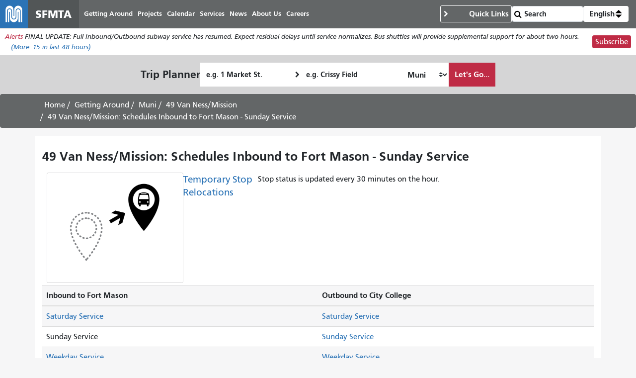

--- FILE ---
content_type: text/html; charset=UTF-8
request_url: https://www.sfmta.com/routes/schedule/49?direction_id=1&service_id=3
body_size: 16552
content:
<!DOCTYPE html>
<html lang="en" dir="ltr" prefix="og: https://ogp.me/ns#" class="sfmta">
<head>
    <meta charset="utf-8" />
<meta name="geo.region" content="US-CA" />
<meta name="geo.placename" content="San Francisco" />
<link rel="canonical" href="https://www.sfmta.com/routes/schedule/49" />
<meta name="robots" content="noarchive" />
<meta name="generator" content="Drupal" />
<meta name="rights" content="Copyright ©️ 2000-2026 San Francisco Municipal Transportation Agency. All rights reserved." />
<meta property="og:site_name" content="SFMTA" />
<meta property="og:url" content="https://www.sfmta.com/routes/schedule/49" />
<meta property="og:title" content="49 Van Ness/Mission: Schedules Inbound to Fort Mason - Sunday Service" />
<meta name="twitter:title" content="49 Van Ness/Mission: Schedules Inbound to Fort Mason - Sunday Service" />
<meta name="twitter:site" content="@sfmta_muni" />
<meta name="MobileOptimized" content="width" />
<meta name="HandheldFriendly" content="true" />
<meta name="viewport" content="width=device-width, initial-scale=1, shrink-to-fit=no" />
<script type="application/ld+json">{
    "@context": "https://schema.org",
    "@graph": [
        {
            "@type": "WebSite",
            "@id": "https://www.sfmta.com",
            "name": "SFMTA",
            "url": "https://www.sfmta.com",
            "publisher": {
                "@type": "GovernmentOrganization",
                "@id": "https://www.sfmta.com",
                "name": "SFMTA",
                "url": "https://www.sfmta.com"
            }
        }
    ]
}</script>
<link rel="apple-touch-icon" sizes="180x180" href="/apple-touch-icon.png?v=2023" />
<link rel="icon" type="image/png" sizes="32x32" href="/favicon-32x32.png?v=2023" />
<link rel="icon" type="image/png" sizes="16x16" href="/favicon-16x16.png?v=2023" />
<link rel="manifest" href="/site.webmanifest?v=2023" />
<link rel="mask-icon" color="#0072ce" href="/safari-pinned-tab.svg?v=2023" />
<link rel="shortcut icon" href="/favicon.ico?v=2023" />
<meta name="msapplication-TileColor" content="#0072ce" />
<meta name="theme-color" content="#0072ce" />
<meta http-equiv="x-ua-compatible" content="ie=edge" />
<link rel="icon" href="/favicon.ico" type="image/vnd.microsoft.icon" />

        <title>49 Van Ness/Mission: Schedules Inbound to Fort Mason - Sunday Service | SFMTA</title>
        <link rel="stylesheet" media="all" href="/files/css/css_lrnIcYXLwLcV9ANp3VrF3eo4QL2fp6XScg01W4LlLqI.css?delta=0&amp;language=en&amp;theme=fp_theme&amp;include=eJxNx0ESwyAIAMAPmXLqexhEYq0ojpCZ5Pe9dm_LXUoL229cetU2cRF3bLPIDMxq3OE_iW0LlH0t0hd96U7nwvjIEKhqmfTweLTNmvwcQchK2yDMNNNO_njIgEwuPyl-Lvo" />
<link rel="stylesheet" media="all" href="/files/css/css_jXYQnAAFdvN5zsY-wXB5cagUhMf_D3_FGxgcokM9WXU.css?delta=1&amp;language=en&amp;theme=fp_theme&amp;include=eJxNx0ESwyAIAMAPmXLqexhEYq0ojpCZ5Pe9dm_LXUoL229cetU2cRF3bLPIDMxq3OE_iW0LlH0t0hd96U7nwvjIEKhqmfTweLTNmvwcQchK2yDMNNNO_njIgEwuPyl-Lvo" />
<link rel="stylesheet" media="print" href="/files/css/css_DY5acY8NaseyY152mNaFjqy7F1VjcqTWklwoKglaXAU.css?delta=2&amp;language=en&amp;theme=fp_theme&amp;include=eJxNx0ESwyAIAMAPmXLqexhEYq0ojpCZ5Pe9dm_LXUoL229cetU2cRF3bLPIDMxq3OE_iW0LlH0t0hd96U7nwvjIEKhqmfTweLTNmvwcQchK2yDMNNNO_njIgEwuPyl-Lvo" />
<link rel="stylesheet" media="all" href="/files/css/css_JSk4-VCFB2Wanvpw7Kn8vRbp0nZCDoz7UJAnGqEmzeU.css?delta=3&amp;language=en&amp;theme=fp_theme&amp;include=eJxNx0ESwyAIAMAPmXLqexhEYq0ojpCZ5Pe9dm_LXUoL229cetU2cRF3bLPIDMxq3OE_iW0LlH0t0hd96U7nwvjIEKhqmfTweLTNmvwcQchK2yDMNNNO_njIgEwuPyl-Lvo" />

            <script type="application/json" data-drupal-selector="drupal-settings-json">{"path":{"baseUrl":"\/","pathPrefix":"","currentPath":"routes\/schedule\/49","currentPathIsAdmin":false,"isFront":false,"currentLanguage":"en","currentQuery":{"direction_id":"1","service_id":"3"}},"pluralDelimiter":"\u0003","suppressDeprecationErrors":true,"gtag":{"tagId":"","consentMode":false,"otherIds":[],"events":[],"additionalConfigInfo":[]},"ajaxPageState":{"libraries":"[base64]","theme":"fp_theme","theme_token":null},"ajaxTrustedUrl":{"\/search\/node":true},"gtm":{"tagId":null,"settings":{"data_layer":"dataLayer","include_classes":false,"allowlist_classes":"","blocklist_classes":"","include_environment":false,"environment_id":"","environment_token":""},"tagIds":["GTM-W5LXTZNT"]},"alerts":{"base_url":"https:\/\/safitwebapps.blob.core.windows.net\/$web\/muni\/muniAlerts","blocks":{"alert_block_99":{"type":"latest","environment":"prod"}}},"toggle_hotkey_enabled":0,"user":{"uid":0,"permissionsHash":"6745213e0d14ce0b049cc26deb262edb6a32e21c120fd85aa1b26f54835f69e5"}}</script>
<script src="/files/js/js_l_YJY4s2Vi13-o2s1cKlUcv-cgneraxzZEtGTT690p0.js?scope=header&amp;delta=0&amp;language=en&amp;theme=fp_theme&amp;include=eJxdj1EOAiEMRC-0ypFIV0pBC93QklVPL4m7IfrTZN6bj2ncvCUs6IhlBb6ovThXWuLJE0LANjNDpQ6EXvdst3SoBlUZDL2JsM5SaLIF2etCIsRDAzka5z9f4Q7PX1gWjcXAJWn5LdWAh1j1oKXX7IGx2Ul0jAmd8RvnJDfHjc8e-gH-gV8o"></script>
<script src="/modules/composer/google_tag/js/gtag.js?t8tt4q"></script>
<script src="/modules/composer/google_tag/js/gtm.js?t8tt4q"></script>

                </head>
<body class="user--role-anonymous layout-one-sidebar layout-sidebar path-routes">
<a href="#main" class="visually-hidden focusable skip-link">
    Skip to main content
</a>
<noscript><iframe src="https://www.googletagmanager.com/ns.html?id=GTM-W5LXTZNT"
                  height="0" width="0" style="display:none;visibility:hidden"></iframe></noscript>

    <div class="dialog-off-canvas-main-canvas" data-off-canvas-main-canvas>
        
<header id="header" class="" role="banner" aria-label="Site header">
            <nav class="navbar navbar-expand-lg" id="navbar-main" >
              
    <a href="/" title="Home" rel="home" class="navbar-brand notranslate">
                                    <img src="/themes/custom/fp_theme/logo.svg" alt="Home" />
                                        <span class="site-name">SFMTA</span>
                    </a>



            <button class="navbar-toggler navbar-toggler-right" type="button" data-toggle="collapse" data-target="#main-navbar" aria-controls="main-navbar" aria-expanded="false" aria-label="Toggle navigation">
                <span class="sr-only">Toggle navigation</span>
                <span class="icon-bar"></span>
                <span class="icon-bar"></span>
                <span class="icon-bar"></span>
            </button>
            <div class="collapse navbar-collapse " id="main-navbar">
                      <div id="block-mainnavigation" class="block-mainnavigation container block block-menu-block block-menu-blockmain">
        
                
                    

              <ul region="menu" class="clearfix nav navbar-nav" aria-label="Site navigation" role="menubar">
                    <li lang="en" class="notranslate nav-item menu-item--collapsed" role="none">
                                  <a href="/getting-around-san-francisco" class="nav-link nav-link--getting-around-san-francisco" role="menuitem" data-drupal-link-system-path="node/273">Getting Around</a>
              </li>
                <li lang="en" class="notranslate nav-item menu-item--collapsed" role="none">
                                  <a href="/sfmta-projects" class="nav-link nav-link--sfmta-projects" role="menuitem" data-drupal-link-system-path="node/160">Projects</a>
              </li>
                <li lang="en" class="notranslate nav-item" role="none">
                                  <a href="/meetings-events" class="nav-link nav-link--meetings-events" role="menuitem" data-drupal-link-system-path="node/16684">Calendar</a>
              </li>
                <li lang="en" class="notranslate nav-item menu-item--collapsed" role="none">
                                  <a href="/sfmta-services" class="nav-link nav-link--sfmta-services" role="menuitem" data-drupal-link-system-path="node/493">Services</a>
              </li>
                <li lang="en" class="notranslate nav-item" role="none">
                                  <a href="/Blog" class="nav-link nav-link--blog" role="menuitem" data-drupal-link-system-path="node/44909">News</a>
              </li>
                <li lang="en" class="notranslate nav-item menu-item--collapsed" role="none">
                                  <a href="/about-sfmta" class="nav-link nav-link--about-sfmta" role="menuitem" data-drupal-link-system-path="node/468">About Us</a>
              </li>
                <li lang="en" class="notranslate nav-item menu-item--collapsed" role="none">
                                  <a href="/sfmta-career-center" title="" class="nav-link nav-link--sfmta-career-center" role="menuitem" data-drupal-link-system-path="node/1406">Careers</a>
              </li>
        </ul>
  


            </div>


            </div>
              <nav role="navigation" aria-labelledby="block-commontasks-menu" id="block-commontasks" class="block-commontasks block block-menu navigation menu--menu-common-tasks">
    <details>
        <summary>
            
            <h2 id="block-commontasks-menu">Quick Links</h2>
            
        </summary>
                            
              <ul region="menu_right" class="clearfix nav">
                    <li lang="en" class="notranslate nav-item">
                <a href="/getting-around/drive-park/citations" title="" class="nav-link nav-link--getting-around-drive-park-citations" data-drupal-link-system-path="node/1430">Pay a Parking Ticket</a>
              </li>
                <li lang="en" class="notranslate nav-item">
                <a href="/getting-around/muni/routes-stops" title="" class="nav-link nav-link--getting-around-muni-routes-stops" data-drupal-link-system-path="node/17188">Routes &amp; Stops</a>
              </li>
                <li lang="en" class="notranslate nav-item">
                <a href="/getting-around/muni/fares" title="" class="nav-link nav-link--getting-around-muni-fares" data-drupal-link-system-path="node/231">Fares</a>
              </li>
                <li lang="en" class="notranslate nav-item">
                <a href="/getting-around/muni/cable-cars" title="" class="nav-link nav-link--getting-around-muni-cable-cars" data-drupal-link-system-path="node/1324">Cable Cars</a>
              </li>
                <li lang="en" class="notranslate nav-item">
                <a href="/muni-transit" title="" class="nav-link nav-link--muni-transit" data-drupal-link-system-path="node/274">Muni Transit</a>
              </li>
                <li lang="en" class="notranslate nav-item">
                <a href="/permits/residential-parking-permits-rpp" title="" class="nav-link nav-link--permits-residential-parking-permits-rpp" data-drupal-link-system-path="node/346">Residential Parking Permits</a>
              </li>
                <li lang="en" class="notranslate nav-item">
                <a href="/getting-around-san-francisco" title="" class="nav-link nav-link--getting-around-san-francisco" data-drupal-link-system-path="node/273">Getting Around San Francisco</a>
              </li>
                <li lang="en" class="notranslate nav-item">
                <a href="/getting-around/drive-park/holiday-enforcement-schedule" title="" class="nav-link nav-link--getting-around-drive-park-holiday-enforcement-schedule" data-drupal-link-system-path="node/654">Holiday Enforcement Schedule</a>
              </li>
                <li lang="en" class="notranslate nav-item">
                <a href="/request-administrative-hearing" title="" class="nav-link nav-link--request-administrative-hearing" data-drupal-link-system-path="node/26191">Request a Hearing</a>
              </li>
        </ul>
  


            </details>
</nav>
  <form action="/search">
    <input type="search" placeholder="Search" class="form-control" name="search" value="" />
    <input type="submit" value="" />
</form>
    <div id="block-languageswitcherdropdown" class="block-languageswitcherdropdown block block-fp-translate-tools block-language-dropdown">
        <a class="nav-link mobile-language-icon" href="#" id="languageDropdown" role="button"
           aria-controls="language-menu" aria-haspopup="menu" aria-expanded="false"
           aria-label="Open language selection options">
            <svg class="globe" xmlns="http://www.w3.org/2000/svg" viewBox="0 0 24 24" stroke="#fff" stroke-width="1.5" role="img"
                 aria-hidden="true" width="24" height="24">
                <circle cx="12" cy="12" r="10.5" fill="none" stroke-linejoin="round" />
                <path d="M12 1.5s-4.08 3.5-4.08 10.5 4.08 10.5 4.08 10.5" fill="none" />
                <path d="M12 1.5s4.08 3.5 4.08 10.5-4.08 10.5-4.08 10.5" fill="none" />
                <path d="M1.5 12h21" fill="none" />
                <path d="M21.09 6.75H2.91" fill="none" />
                <path d="M21.02 17.25H2.98" fill="none" />
            </svg>
            <span class="current-language">English</span>
            <svg class="toggle" xmlns='http://www.w3.org/2000/svg' width='4' height='5' viewBox='0 0 4 5'>
                <path d='M2 0L0 2h4zm0 5L0 3h4z'/>
            </svg>
        </a>
        <div id="language-menu" aria-labelledby="languageDropdown" class="dropdown-menu dropdown-menu-right">
                                                                            <a class="dropdown-item notranslate notranslate-href" href="/es/routes/schedule/49?direction_id=1&amp;service_id=3">Español</a>
                                                                <a class="dropdown-item notranslate notranslate-href" href="/zh-hant/routes/schedule/49?direction_id=1&amp;service_id=3">中文</a>
                                                                <a class="dropdown-item notranslate notranslate-href" href="/tl/routes/schedule/49?direction_id=1&amp;service_id=3">Filipino</a>
                                                                <a class="dropdown-item notranslate notranslate-href" href="/vi/routes/schedule/49?direction_id=1&amp;service_id=3">Tiếng Việt</a>
                                                                <a class="dropdown-item notranslate notranslate-href" href="/ko/routes/schedule/49?direction_id=1&amp;service_id=3">한국어</a>
                                                                <a class="dropdown-item notranslate notranslate-href" href="/ja/routes/schedule/49?direction_id=1&amp;service_id=3">日本語</a>
                                                                <a class="dropdown-item notranslate notranslate-href" href="/ru/routes/schedule/49?direction_id=1&amp;service_id=3">Русский</a>
                                                                <a class="dropdown-item notranslate notranslate-href" href="/fr/routes/schedule/49?direction_id=1&amp;service_id=3">Français</a>
                                    </div>
    </div>


        </nav>
    </header>

      <div id="block-alertblock" class="block-alertblock block block-sfmta block-alert-block">
        
                
                    <div class="alert_text" id="alert_block_99"><label>Alerts</label>
<span class="alert_text">We are unable to display alerts at this time. Alerts are still available by subscription.</span>
<a href="/getting-around/muni/muni-alerts" class="more-link">(More: <span class="count">0</span> in last 48 hours)</a></div>
<div class="subscribe_button"><a href="/signup-alerts?type=new&amp;qsp=CASFMTA_2" target="_blank" class="btn btn-danger btn-sm">Subscribe</a></div>

            </div>



    <div id="content_top" class="container-fluid">
              <div id="block-fp-theme-tripplanner" class="block-fp_theme_tripplanner block block-sfmta block-trip-planner">
        
                
                    <div class="trip-planner-container"><span class="block-title">Trip Planner</span>
<form target="_blank" class="trip-planner" action="/trip-planner/process"><div class="startLocation"><div><label for="startLocation" class="element-invisible">Starting Location</label>



  <fieldset class="js-form-item js-form-type-textfield form-type-textfield js-form-item-startaddress form-item-startaddress form-no-label form-group">
                    <input id="startLocation" type="text" name="startAddress" size="60" maxlength="128" placeholder="e.g. 1 Market St." class="form-text form-control" />

                      </fieldset>
</div>
</div>
<div class="endLocation"><div><label for="endLocation" class="element-invisible">Ending Location</label>



  <fieldset class="js-form-item js-form-type-textfield form-type-textfield js-form-item-endaddress form-item-endaddress form-no-label form-group">
                    <input id="endLocation" type="text" name="endAddress" size="60" maxlength="128" placeholder="e.g. Crissy Field" class="form-text form-control" />

                      </fieldset>
</div>
</div>
<label for="travelMode" class="element-invisible">How I want to travel</label>



  <fieldset class="js-form-item js-form-type-select form-type-select js-form-item-travel-mode form-item-travel-mode form-no-label form-group">
                    
<select id="travelMode" aria-label="How I want to travel" name="travel_mode" class="form-select custom-select"><option value="transit" selected="selected">Muni</option><option value="bicycling">Bike</option><option value="walking">Walk</option><option value="driving">Drive</option></select>
                      </fieldset>
<input id="inlineRadio2" type="hidden" name="serviceType" value="google" class="form-control" />
<input type="hidden" name="whichsite" value="new" class="form-control" />
<input id="startCityOrZip" type="hidden" name="startCityOrZip" value="San Francisco" class="form-control" />
<div id="submit-trip" class="control-group type--actions"><button class="btn btn-primary btn-large span12 button js-form-submit form-submit" onClick="ga(&#039;send&#039;, &#039;event&#039;, { eventCategory: &#039;Home page&#039;, eventAction: &#039;Click&#039;, eventLabel: &#039;Plan my trip&#039;});" type="submit" name="op" value="Let&#039;s Go...">Let&#039;s Go...</button>
</div>
</form>
</div>

            </div>


    </div>

            <div id="breadcrumb" class="breadcrumb">
    <div class="container">
            <div id="block-fp-theme-breadcrumbs" class="block-fp_theme_breadcrumbs block block-system block-system-breadcrumb-block">
        
                
                        <nav role="navigation" aria-label="Breadcrumb">
        <ol>
                                                <li class="breadcrumb-item">
                        <a href="/">Home</a>
                    </li>
                                                                <li class="breadcrumb-item">
                        <a href="/getting-around-san-francisco">Getting Around</a>
                    </li>
                                                                <li class="breadcrumb-item">
                        <a href="/muni-transit">Muni</a>
                    </li>
                                                                <li class="breadcrumb-item">
                        <a href="/routes/49-van-nessmission">49 Van Ness/Mission</a>
                    </li>
                                                                <li class="breadcrumb-item active">
                        49 Van Ness/Mission: Schedules Inbound to Fort Mason - Sunday Service
                    </li>
                                    </ol>
    </nav>

            </div>

    </div>
</div>
    

        <div id="main-wrapper" class="container full-width">
                    <main id="main" role="main">
                  <div data-drupal-messages-fallback class="hidden"></div>
    <div id="block-pagetitle--2" class="block-pagetitle block block-core block-page-title-block">
        
                
                    
  <h1 class="title">49 Van Ness/Mission: Schedules Inbound to Fort Mason - Sunday Service</h1>


            </div>
    <div id="block-clients-theme-system-main--2" class="block-clients_theme_system_main block block-system block-system-main-block">
        
                
                    <div lang="en" class="field--type-entity-reference field--name-field-updates field--view-mode-list node--type-project_update">
    <div class="field__items">
          <div lang="en" class="notranslate field__item">
<article class="node--published project-update--alert node node--type-project-update node--view-mode-list clearfix">
  
      <figure class="teaser-image">    <img loading="eager" src="/files/styles/teaser-col-4/public/teaser-images/2020/04/relocation_1.png?itok=FBeQlPrz" width="800" height="640" alt="graphic depicting a relocated bus stop" class="image-style-teaser-col-4 img-fluid" alt="graphic depicting a relocated bus stop" title="" width="800" height="640"/>




</figure>
<span lang="en" class="notranslate title"><h3><a href="/travel-updates/temporary-stop-relocations" hreflang="en">Temporary Stop Relocations</a></h3></span><div lang="en" class="field--type-text-long field--name-field-effective-date-details text-formatted">
    <div class="field__items">
          <div lang="en" class="notranslate text_long field__item"><p>Stop status is updated every 30 minutes on the hour.</p>
</div>
      </div>
</div>
</article>
</div>
      </div>
</div>
<div class="table-responsive">
    <table class="table">
        
        
                    <thead>
            <tr>
                                                <th>Inbound to Fort Mason</th>
                                            <th>Outbound to City College</th>
                        </tr>
            </thead>
        
                    <tbody>
                                        <tr>
                                    <td><a href="/routes/schedule/49?direction_id=1&amp;service_id=2">Saturday Service</a></td>
                                    <td><a href="/routes/schedule/49?direction_id=0&amp;service_id=2">Saturday Service</a></td>
                                </tr>
                                        <tr>
                                    <td><span class="schedule-name">Sunday Service</span></td>
                                    <td><a href="/routes/schedule/49?direction_id=0&amp;service_id=3">Sunday Service</a></td>
                                </tr>
                                        <tr>
                                    <td><a href="/routes/schedule/49?direction_id=1&amp;service_id=M11">Weekday Service</a></td>
                                    <td><a href="/routes/schedule/49?direction_id=0&amp;service_id=M11">Weekday Service</a></td>
                                </tr>
                                        <tr>
                                    <td><a href="/routes/schedule/49?direction_id=1&amp;service_id=2&amp;date=20260119">Dr. Martin Luther King, Jr. Day, January 19th, 2026</a></td>
                                    <td><a href="/routes/schedule/49?direction_id=0&amp;service_id=2&amp;date=20260119">Dr. Martin Luther King, Jr. Day, January 19th, 2026</a></td>
                                </tr>
                        </tbody>
                    </table>
</div><div class="h1">49 VAN NESS-MISSION: Schedules</div>

<div class="table-responsive">
    <table id="route_schedule" data-tablesaw-mode="swipe" data-tablesaw-minimap="" class="tablesaw tablesaw-swipe table sticky-enabled" data-striping="1">
                    <caption><p>Table below shows selected stops and planned service.<br />For a complete stop list, with links to all stops for stop details and real-time vehicle predictions, please visit <a href="/routes/49-van-nessmission#stops-description" hreflang="en">Stops/Description</a> section of route page.</p></caption>
        
        
                    <thead>
            <tr>
                                                <th scope="col"><a href='/15926' class='notranslate'>City College Terminal</a></th>
                                            <th scope="col"><a href='/15801' class='notranslate'>Ocean Ave &amp; Persia Ave</a></th>
                                            <th scope="col"><a href='/15620' class='notranslate'>Mission St &amp; Silver Ave</a></th>
                                            <th scope="col"><a href='/15571' class='notranslate'>Mission St &amp; 30th St</a></th>
                                            <th scope="col"><a href='/15567' class='notranslate'>Mission St &amp; 26th St</a></th>
                                            <th scope="col"><a href='/15565' class='notranslate'>Mission St &amp; 24th St</a></th>
                                            <th scope="col"><a href='/15551' class='notranslate'>Mission St &amp; 16th St</a></th>
                                            <th scope="col"><a href='/18088' class='notranslate'>South Van Ness Ave &amp; Market St</a></th>
                                            <th scope="col"><a href='/18096' class='notranslate'>Van Ness Ave &amp; Union St</a></th>
                                            <th scope="col"><a href='/16820' class='notranslate'>Van Ness Ave &amp; North Point St</a></th>
                        </tr>
            </thead>
        
                    <tbody>
                                        <tr id="11922092" data-max-time="1768914600" class="odd">
                                    <td>--</td>
                                    <td>--</td>
                                    <td>--</td>
                                    <td>--</td>
                                    <td>--</td>
                                    <td>--</td>
                                    <td>--</td>
                                    <td>4:57 am</td>
                                    <td>5:07 am</td>
                                    <td>5:10 am</td>
                                </tr>
                                        <tr id="11922093" data-max-time="1768915200" class="even">
                                    <td>--</td>
                                    <td>--</td>
                                    <td>--</td>
                                    <td>--</td>
                                    <td>--</td>
                                    <td>--</td>
                                    <td>--</td>
                                    <td>5:07 am</td>
                                    <td>5:17 am</td>
                                    <td>5:20 am</td>
                                </tr>
                                        <tr id="11922094" data-max-time="1768916460" class="odd">
                                    <td>5:00 am</td>
                                    <td>5:04 am</td>
                                    <td>5:07 am</td>
                                    <td>5:13 am</td>
                                    <td>--</td>
                                    <td>5:17 am</td>
                                    <td>5:23 am</td>
                                    <td>5:28 am</td>
                                    <td>5:38 am</td>
                                    <td>5:41 am</td>
                                </tr>
                                        <tr id="11922095" data-max-time="1768917360" class="even">
                                    <td>5:15 am</td>
                                    <td>5:19 am</td>
                                    <td>5:22 am</td>
                                    <td>5:28 am</td>
                                    <td>--</td>
                                    <td>5:32 am</td>
                                    <td>5:38 am</td>
                                    <td>5:43 am</td>
                                    <td>5:53 am</td>
                                    <td>5:56 am</td>
                                </tr>
                                        <tr id="11922096" data-max-time="1768918260" class="odd">
                                    <td>5:30 am</td>
                                    <td>5:34 am</td>
                                    <td>5:37 am</td>
                                    <td>5:43 am</td>
                                    <td>--</td>
                                    <td>5:47 am</td>
                                    <td>5:53 am</td>
                                    <td>5:58 am</td>
                                    <td>6:08 am</td>
                                    <td>6:11 am</td>
                                </tr>
                                        <tr id="11922097" data-max-time="1768919160" class="even">
                                    <td>5:45 am</td>
                                    <td>5:49 am</td>
                                    <td>5:52 am</td>
                                    <td>5:58 am</td>
                                    <td>--</td>
                                    <td>6:02 am</td>
                                    <td>6:08 am</td>
                                    <td>6:13 am</td>
                                    <td>6:23 am</td>
                                    <td>6:26 am</td>
                                </tr>
                                        <tr id="11922098" data-max-time="1768920180" class="odd">
                                    <td>6:00 am</td>
                                    <td>6:05 am</td>
                                    <td>6:08 am</td>
                                    <td>6:14 am</td>
                                    <td>--</td>
                                    <td>6:18 am</td>
                                    <td>6:24 am</td>
                                    <td>6:30 am</td>
                                    <td>6:40 am</td>
                                    <td>6:43 am</td>
                                </tr>
                                        <tr id="11922099" data-max-time="1768920900" class="even">
                                    <td>6:12 am</td>
                                    <td>6:17 am</td>
                                    <td>6:20 am</td>
                                    <td>6:26 am</td>
                                    <td>--</td>
                                    <td>6:30 am</td>
                                    <td>6:36 am</td>
                                    <td>6:42 am</td>
                                    <td>6:52 am</td>
                                    <td>6:55 am</td>
                                </tr>
                                        <tr id="11922100" data-max-time="1768921680" class="odd">
                                    <td>6:24 am</td>
                                    <td>6:30 am</td>
                                    <td>6:33 am</td>
                                    <td>6:39 am</td>
                                    <td>--</td>
                                    <td>6:43 am</td>
                                    <td>6:49 am</td>
                                    <td>6:55 am</td>
                                    <td>7:05 am</td>
                                    <td>7:08 am</td>
                                </tr>
                                        <tr id="11922101" data-max-time="1768922400" class="even">
                                    <td>--</td>
                                    <td>--</td>
                                    <td>--</td>
                                    <td>--</td>
                                    <td>--</td>
                                    <td>--</td>
                                    <td>--</td>
                                    <td>7:07 am</td>
                                    <td>7:17 am</td>
                                    <td>7:20 am</td>
                                </tr>
                                        <tr id="11922102" data-max-time="1768922520" class="odd">
                                    <td>6:36 am</td>
                                    <td>6:42 am</td>
                                    <td>6:45 am</td>
                                    <td>6:52 am</td>
                                    <td>--</td>
                                    <td>6:56 am</td>
                                    <td>7:02 am</td>
                                    <td>7:08 am</td>
                                    <td>7:19 am</td>
                                    <td>7:22 am</td>
                                </tr>
                                        <tr id="11922103" data-max-time="1768923240" class="even">
                                    <td>6:46 am</td>
                                    <td>6:52 am</td>
                                    <td>6:55 am</td>
                                    <td>7:02 am</td>
                                    <td>--</td>
                                    <td>7:07 am</td>
                                    <td>7:14 am</td>
                                    <td>7:20 am</td>
                                    <td>7:31 am</td>
                                    <td>7:34 am</td>
                                </tr>
                                        <tr id="11922104" data-max-time="1768923840" class="odd">
                                    <td>6:56 am</td>
                                    <td>7:02 am</td>
                                    <td>7:05 am</td>
                                    <td>7:12 am</td>
                                    <td>--</td>
                                    <td>7:17 am</td>
                                    <td>7:24 am</td>
                                    <td>7:30 am</td>
                                    <td>7:41 am</td>
                                    <td>7:44 am</td>
                                </tr>
                                        <tr id="11922105" data-max-time="1768924560" class="even">
                                    <td>7:06 am</td>
                                    <td>7:13 am</td>
                                    <td>7:16 am</td>
                                    <td>7:24 am</td>
                                    <td>--</td>
                                    <td>7:29 am</td>
                                    <td>7:36 am</td>
                                    <td>7:42 am</td>
                                    <td>7:53 am</td>
                                    <td>7:56 am</td>
                                </tr>
                                        <tr id="11922106" data-max-time="1768925040" class="odd">
                                    <td>7:14 am</td>
                                    <td>7:21 am</td>
                                    <td>7:24 am</td>
                                    <td>7:32 am</td>
                                    <td>--</td>
                                    <td>7:37 am</td>
                                    <td>7:44 am</td>
                                    <td>7:50 am</td>
                                    <td>8:01 am</td>
                                    <td>8:04 am</td>
                                </tr>
                                        <tr id="11922107" data-max-time="1768925580" class="even">
                                    <td>7:22 am</td>
                                    <td>7:29 am</td>
                                    <td>7:32 am</td>
                                    <td>7:40 am</td>
                                    <td>--</td>
                                    <td>7:45 am</td>
                                    <td>7:52 am</td>
                                    <td>7:58 am</td>
                                    <td>8:10 am</td>
                                    <td>8:13 am</td>
                                </tr>
                                        <tr id="11922108" data-max-time="1768926180" class="odd">
                                    <td>7:30 am</td>
                                    <td>7:37 am</td>
                                    <td>7:40 am</td>
                                    <td>7:48 am</td>
                                    <td>--</td>
                                    <td>7:53 am</td>
                                    <td>8:00 am</td>
                                    <td>8:07 am</td>
                                    <td>8:20 am</td>
                                    <td>8:23 am</td>
                                </tr>
                                        <tr id="11922109" data-max-time="1768926660" class="even">
                                    <td>7:38 am</td>
                                    <td>7:45 am</td>
                                    <td>7:48 am</td>
                                    <td>7:56 am</td>
                                    <td>--</td>
                                    <td>8:01 am</td>
                                    <td>8:08 am</td>
                                    <td>8:15 am</td>
                                    <td>8:28 am</td>
                                    <td>8:31 am</td>
                                </tr>
                                        <tr id="11922110" data-max-time="1768927140" class="odd">
                                    <td>7:46 am</td>
                                    <td>7:53 am</td>
                                    <td>7:56 am</td>
                                    <td>8:04 am</td>
                                    <td>--</td>
                                    <td>8:09 am</td>
                                    <td>8:16 am</td>
                                    <td>8:23 am</td>
                                    <td>8:36 am</td>
                                    <td>8:39 am</td>
                                </tr>
                                        <tr id="11922111" data-max-time="1768927620" class="even">
                                    <td>7:54 am</td>
                                    <td>8:01 am</td>
                                    <td>8:04 am</td>
                                    <td>8:12 am</td>
                                    <td>--</td>
                                    <td>8:17 am</td>
                                    <td>8:24 am</td>
                                    <td>8:31 am</td>
                                    <td>8:44 am</td>
                                    <td>8:47 am</td>
                                </tr>
                                        <tr id="11922112" data-max-time="1768928040" class="odd">
                                    <td>8:02 am</td>
                                    <td>8:09 am</td>
                                    <td>8:12 am</td>
                                    <td>8:20 am</td>
                                    <td>--</td>
                                    <td>8:25 am</td>
                                    <td>8:32 am</td>
                                    <td>8:38 am</td>
                                    <td>8:51 am</td>
                                    <td>8:54 am</td>
                                </tr>
                                        <tr id="11922113" data-max-time="1768928520" class="even">
                                    <td>8:10 am</td>
                                    <td>8:17 am</td>
                                    <td>8:20 am</td>
                                    <td>8:28 am</td>
                                    <td>--</td>
                                    <td>8:33 am</td>
                                    <td>8:40 am</td>
                                    <td>8:46 am</td>
                                    <td>8:59 am</td>
                                    <td>9:02 am</td>
                                </tr>
                                        <tr id="11922114" data-max-time="1768929000" class="odd">
                                    <td>8:18 am</td>
                                    <td>8:25 am</td>
                                    <td>8:28 am</td>
                                    <td>8:36 am</td>
                                    <td>--</td>
                                    <td>8:41 am</td>
                                    <td>8:48 am</td>
                                    <td>8:54 am</td>
                                    <td>9:07 am</td>
                                    <td>9:10 am</td>
                                </tr>
                                        <tr id="11922115" data-max-time="1768929480" class="even">
                                    <td>8:26 am</td>
                                    <td>8:33 am</td>
                                    <td>8:36 am</td>
                                    <td>8:44 am</td>
                                    <td>--</td>
                                    <td>8:49 am</td>
                                    <td>8:56 am</td>
                                    <td>9:02 am</td>
                                    <td>9:15 am</td>
                                    <td>9:18 am</td>
                                </tr>
                                        <tr id="11922116" data-max-time="1768929960" class="odd">
                                    <td>8:34 am</td>
                                    <td>8:41 am</td>
                                    <td>8:44 am</td>
                                    <td>8:52 am</td>
                                    <td>--</td>
                                    <td>8:57 am</td>
                                    <td>9:04 am</td>
                                    <td>9:10 am</td>
                                    <td>9:23 am</td>
                                    <td>9:26 am</td>
                                </tr>
                                        <tr id="11922117" data-max-time="1768930440" class="even">
                                    <td>8:42 am</td>
                                    <td>8:49 am</td>
                                    <td>8:52 am</td>
                                    <td>9:00 am</td>
                                    <td>--</td>
                                    <td>9:05 am</td>
                                    <td>9:12 am</td>
                                    <td>9:18 am</td>
                                    <td>9:31 am</td>
                                    <td>9:34 am</td>
                                </tr>
                                        <tr id="11922118" data-max-time="1768930920" class="odd">
                                    <td>8:50 am</td>
                                    <td>8:57 am</td>
                                    <td>9:00 am</td>
                                    <td>9:08 am</td>
                                    <td>--</td>
                                    <td>9:13 am</td>
                                    <td>9:20 am</td>
                                    <td>9:26 am</td>
                                    <td>9:39 am</td>
                                    <td>9:42 am</td>
                                </tr>
                                        <tr id="11922119" data-max-time="1768931400" class="even">
                                    <td>8:58 am</td>
                                    <td>9:05 am</td>
                                    <td>9:08 am</td>
                                    <td>9:16 am</td>
                                    <td>--</td>
                                    <td>9:21 am</td>
                                    <td>9:28 am</td>
                                    <td>9:34 am</td>
                                    <td>9:47 am</td>
                                    <td>9:50 am</td>
                                </tr>
                                        <tr id="11922120" data-max-time="1768931880" class="odd">
                                    <td>9:06 am</td>
                                    <td>9:13 am</td>
                                    <td>9:16 am</td>
                                    <td>9:24 am</td>
                                    <td>--</td>
                                    <td>9:29 am</td>
                                    <td>9:36 am</td>
                                    <td>9:42 am</td>
                                    <td>9:55 am</td>
                                    <td>9:58 am</td>
                                </tr>
                                        <tr id="11922121" data-max-time="1768932360" class="even">
                                    <td>9:14 am</td>
                                    <td>9:21 am</td>
                                    <td>9:24 am</td>
                                    <td>9:32 am</td>
                                    <td>--</td>
                                    <td>9:37 am</td>
                                    <td>9:44 am</td>
                                    <td>9:50 am</td>
                                    <td>10:03 am</td>
                                    <td>10:06 am</td>
                                </tr>
                                        <tr id="11922122" data-max-time="1768932840" class="odd">
                                    <td>9:22 am</td>
                                    <td>9:29 am</td>
                                    <td>9:32 am</td>
                                    <td>9:40 am</td>
                                    <td>--</td>
                                    <td>9:45 am</td>
                                    <td>9:52 am</td>
                                    <td>9:58 am</td>
                                    <td>10:11 am</td>
                                    <td>10:14 am</td>
                                </tr>
                                        <tr id="11922123" data-max-time="1768933260" class="even">
                                    <td>9:30 am</td>
                                    <td>9:37 am</td>
                                    <td>9:40 am</td>
                                    <td>9:47 am</td>
                                    <td>--</td>
                                    <td>9:53 am</td>
                                    <td>10:00 am</td>
                                    <td>10:06 am</td>
                                    <td>10:18 am</td>
                                    <td>10:21 am</td>
                                </tr>
                                        <tr id="11922124" data-max-time="1768933740" class="odd">
                                    <td>9:38 am</td>
                                    <td>9:45 am</td>
                                    <td>9:48 am</td>
                                    <td>9:55 am</td>
                                    <td>--</td>
                                    <td>10:01 am</td>
                                    <td>10:08 am</td>
                                    <td>10:14 am</td>
                                    <td>10:26 am</td>
                                    <td>10:29 am</td>
                                </tr>
                                        <tr id="11922125" data-max-time="1768934220" class="even">
                                    <td>9:46 am</td>
                                    <td>9:53 am</td>
                                    <td>9:56 am</td>
                                    <td>10:03 am</td>
                                    <td>--</td>
                                    <td>10:09 am</td>
                                    <td>10:16 am</td>
                                    <td>10:22 am</td>
                                    <td>10:34 am</td>
                                    <td>10:37 am</td>
                                </tr>
                                        <tr id="11922126" data-max-time="1768934700" class="odd">
                                    <td>9:54 am</td>
                                    <td>10:01 am</td>
                                    <td>10:04 am</td>
                                    <td>10:11 am</td>
                                    <td>--</td>
                                    <td>10:17 am</td>
                                    <td>10:24 am</td>
                                    <td>10:30 am</td>
                                    <td>10:42 am</td>
                                    <td>10:45 am</td>
                                </tr>
                                        <tr id="11922127" data-max-time="1768935120" class="even">
                                    <td>10:02 am</td>
                                    <td>10:08 am</td>
                                    <td>10:11 am</td>
                                    <td>10:18 am</td>
                                    <td>--</td>
                                    <td>10:24 am</td>
                                    <td>10:31 am</td>
                                    <td>10:37 am</td>
                                    <td>10:49 am</td>
                                    <td>10:52 am</td>
                                </tr>
                                        <tr id="11922128" data-max-time="1768935600" class="odd">
                                    <td>10:10 am</td>
                                    <td>10:16 am</td>
                                    <td>10:19 am</td>
                                    <td>10:26 am</td>
                                    <td>--</td>
                                    <td>10:32 am</td>
                                    <td>10:39 am</td>
                                    <td>10:45 am</td>
                                    <td>10:57 am</td>
                                    <td>11:00 am</td>
                                </tr>
                                        <tr id="11922129" data-max-time="1768936080" class="even">
                                    <td>10:18 am</td>
                                    <td>10:24 am</td>
                                    <td>10:27 am</td>
                                    <td>10:34 am</td>
                                    <td>--</td>
                                    <td>10:40 am</td>
                                    <td>10:47 am</td>
                                    <td>10:53 am</td>
                                    <td>11:05 am</td>
                                    <td>11:08 am</td>
                                </tr>
                                        <tr id="11922130" data-max-time="1768936560" class="odd">
                                    <td>10:26 am</td>
                                    <td>10:32 am</td>
                                    <td>10:35 am</td>
                                    <td>10:42 am</td>
                                    <td>--</td>
                                    <td>10:48 am</td>
                                    <td>10:55 am</td>
                                    <td>11:01 am</td>
                                    <td>11:13 am</td>
                                    <td>11:16 am</td>
                                </tr>
                                        <tr id="11922131" data-max-time="1768937040" class="even">
                                    <td>10:34 am</td>
                                    <td>10:40 am</td>
                                    <td>10:43 am</td>
                                    <td>10:50 am</td>
                                    <td>--</td>
                                    <td>10:56 am</td>
                                    <td>11:03 am</td>
                                    <td>11:09 am</td>
                                    <td>11:21 am</td>
                                    <td>11:24 am</td>
                                </tr>
                                        <tr id="11922132" data-max-time="1768937520" class="odd">
                                    <td>10:42 am</td>
                                    <td>10:48 am</td>
                                    <td>10:51 am</td>
                                    <td>10:58 am</td>
                                    <td>--</td>
                                    <td>11:04 am</td>
                                    <td>11:11 am</td>
                                    <td>11:17 am</td>
                                    <td>11:29 am</td>
                                    <td>11:32 am</td>
                                </tr>
                                        <tr id="11922133" data-max-time="1768938000" class="even">
                                    <td>10:50 am</td>
                                    <td>10:56 am</td>
                                    <td>10:59 am</td>
                                    <td>11:06 am</td>
                                    <td>--</td>
                                    <td>11:12 am</td>
                                    <td>11:19 am</td>
                                    <td>11:25 am</td>
                                    <td>11:37 am</td>
                                    <td>11:40 am</td>
                                </tr>
                                        <tr id="11922134" data-max-time="1768938480" class="odd">
                                    <td>10:58 am</td>
                                    <td>11:04 am</td>
                                    <td>11:07 am</td>
                                    <td>11:14 am</td>
                                    <td>--</td>
                                    <td>11:20 am</td>
                                    <td>11:27 am</td>
                                    <td>11:33 am</td>
                                    <td>11:45 am</td>
                                    <td>11:48 am</td>
                                </tr>
                                        <tr id="11922135" data-max-time="1768939080" class="even">
                                    <td>11:06 am</td>
                                    <td>11:12 am</td>
                                    <td>11:15 am</td>
                                    <td>11:22 am</td>
                                    <td>--</td>
                                    <td>11:28 am</td>
                                    <td>11:36 am</td>
                                    <td>11:43 am</td>
                                    <td>11:55 am</td>
                                    <td>11:58 am</td>
                                </tr>
                                        <tr id="11922136" data-max-time="1768939560" class="odd">
                                    <td>11:14 am</td>
                                    <td>11:20 am</td>
                                    <td>11:23 am</td>
                                    <td>11:30 am</td>
                                    <td>--</td>
                                    <td>11:36 am</td>
                                    <td>11:44 am</td>
                                    <td>11:51 am</td>
                                    <td>12:03 pm</td>
                                    <td>12:06 pm</td>
                                </tr>
                                        <tr id="11922137" data-max-time="1768940040" class="even">
                                    <td>11:22 am</td>
                                    <td>11:28 am</td>
                                    <td>11:31 am</td>
                                    <td>11:38 am</td>
                                    <td>--</td>
                                    <td>11:44 am</td>
                                    <td>11:52 am</td>
                                    <td>11:59 am</td>
                                    <td>12:11 pm</td>
                                    <td>12:14 pm</td>
                                </tr>
                                        <tr id="11922138" data-max-time="1768940520" class="odd">
                                    <td>11:30 am</td>
                                    <td>11:36 am</td>
                                    <td>11:39 am</td>
                                    <td>11:46 am</td>
                                    <td>--</td>
                                    <td>11:52 am</td>
                                    <td>12:00 pm</td>
                                    <td>12:07 pm</td>
                                    <td>12:19 pm</td>
                                    <td>12:22 pm</td>
                                </tr>
                                        <tr id="11922139" data-max-time="1768941000" class="even">
                                    <td>11:38 am</td>
                                    <td>11:44 am</td>
                                    <td>11:47 am</td>
                                    <td>11:54 am</td>
                                    <td>--</td>
                                    <td>12:00 pm</td>
                                    <td>12:08 pm</td>
                                    <td>12:15 pm</td>
                                    <td>12:27 pm</td>
                                    <td>12:30 pm</td>
                                </tr>
                                        <tr id="11922140" data-max-time="1768941480" class="odd">
                                    <td>11:46 am</td>
                                    <td>11:52 am</td>
                                    <td>11:55 am</td>
                                    <td>12:02 pm</td>
                                    <td>--</td>
                                    <td>12:08 pm</td>
                                    <td>12:16 pm</td>
                                    <td>12:23 pm</td>
                                    <td>12:35 pm</td>
                                    <td>12:38 pm</td>
                                </tr>
                                        <tr id="11922141" data-max-time="1768941960" class="even">
                                    <td>11:54 am</td>
                                    <td>12:00 pm</td>
                                    <td>12:03 pm</td>
                                    <td>12:10 pm</td>
                                    <td>--</td>
                                    <td>12:16 pm</td>
                                    <td>12:24 pm</td>
                                    <td>12:31 pm</td>
                                    <td>12:43 pm</td>
                                    <td>12:46 pm</td>
                                </tr>
                                        <tr id="11922142" data-max-time="1768942440" class="odd">
                                    <td>12:02 pm</td>
                                    <td>12:08 pm</td>
                                    <td>12:11 pm</td>
                                    <td>12:18 pm</td>
                                    <td>--</td>
                                    <td>12:24 pm</td>
                                    <td>12:32 pm</td>
                                    <td>12:39 pm</td>
                                    <td>12:51 pm</td>
                                    <td>12:54 pm</td>
                                </tr>
                                        <tr id="11922143" data-max-time="1768942920" class="even">
                                    <td>12:10 pm</td>
                                    <td>12:16 pm</td>
                                    <td>12:19 pm</td>
                                    <td>12:26 pm</td>
                                    <td>--</td>
                                    <td>12:32 pm</td>
                                    <td>12:40 pm</td>
                                    <td>12:47 pm</td>
                                    <td>12:59 pm</td>
                                    <td>1:02 pm</td>
                                </tr>
                                        <tr id="11922144" data-max-time="1768943400" class="odd">
                                    <td>12:18 pm</td>
                                    <td>12:24 pm</td>
                                    <td>12:27 pm</td>
                                    <td>12:34 pm</td>
                                    <td>--</td>
                                    <td>12:40 pm</td>
                                    <td>12:48 pm</td>
                                    <td>12:55 pm</td>
                                    <td>1:07 pm</td>
                                    <td>1:10 pm</td>
                                </tr>
                                        <tr id="11922145" data-max-time="1768943880" class="even">
                                    <td>12:26 pm</td>
                                    <td>12:32 pm</td>
                                    <td>12:35 pm</td>
                                    <td>12:42 pm</td>
                                    <td>--</td>
                                    <td>12:48 pm</td>
                                    <td>12:56 pm</td>
                                    <td>1:03 pm</td>
                                    <td>1:15 pm</td>
                                    <td>1:18 pm</td>
                                </tr>
                                        <tr id="11922146" data-max-time="1768944360" class="odd">
                                    <td>12:34 pm</td>
                                    <td>12:40 pm</td>
                                    <td>12:43 pm</td>
                                    <td>12:50 pm</td>
                                    <td>--</td>
                                    <td>12:56 pm</td>
                                    <td>1:04 pm</td>
                                    <td>1:11 pm</td>
                                    <td>1:23 pm</td>
                                    <td>1:26 pm</td>
                                </tr>
                                        <tr id="11922147" data-max-time="1768944840" class="even">
                                    <td>12:42 pm</td>
                                    <td>12:48 pm</td>
                                    <td>12:51 pm</td>
                                    <td>12:58 pm</td>
                                    <td>--</td>
                                    <td>1:04 pm</td>
                                    <td>1:12 pm</td>
                                    <td>1:19 pm</td>
                                    <td>1:31 pm</td>
                                    <td>1:34 pm</td>
                                </tr>
                                        <tr id="11922148" data-max-time="1768945320" class="odd">
                                    <td>12:50 pm</td>
                                    <td>12:56 pm</td>
                                    <td>12:59 pm</td>
                                    <td>1:06 pm</td>
                                    <td>--</td>
                                    <td>1:12 pm</td>
                                    <td>1:20 pm</td>
                                    <td>1:27 pm</td>
                                    <td>1:39 pm</td>
                                    <td>1:42 pm</td>
                                </tr>
                                        <tr id="11922149" data-max-time="1768945800" class="even">
                                    <td>12:58 pm</td>
                                    <td>1:04 pm</td>
                                    <td>1:07 pm</td>
                                    <td>1:14 pm</td>
                                    <td>--</td>
                                    <td>1:20 pm</td>
                                    <td>1:28 pm</td>
                                    <td>1:35 pm</td>
                                    <td>1:47 pm</td>
                                    <td>1:50 pm</td>
                                </tr>
                                        <tr id="11922150" data-max-time="1768946280" class="odd">
                                    <td>1:06 pm</td>
                                    <td>1:12 pm</td>
                                    <td>1:15 pm</td>
                                    <td>1:22 pm</td>
                                    <td>--</td>
                                    <td>1:28 pm</td>
                                    <td>1:36 pm</td>
                                    <td>1:43 pm</td>
                                    <td>1:55 pm</td>
                                    <td>1:58 pm</td>
                                </tr>
                                        <tr id="11922151" data-max-time="1768946760" class="even">
                                    <td>1:14 pm</td>
                                    <td>1:20 pm</td>
                                    <td>1:23 pm</td>
                                    <td>1:30 pm</td>
                                    <td>--</td>
                                    <td>1:36 pm</td>
                                    <td>1:44 pm</td>
                                    <td>1:51 pm</td>
                                    <td>2:03 pm</td>
                                    <td>2:06 pm</td>
                                </tr>
                                        <tr id="11922152" data-max-time="1768947240" class="odd">
                                    <td>1:22 pm</td>
                                    <td>1:28 pm</td>
                                    <td>1:31 pm</td>
                                    <td>1:38 pm</td>
                                    <td>--</td>
                                    <td>1:44 pm</td>
                                    <td>1:52 pm</td>
                                    <td>1:59 pm</td>
                                    <td>2:11 pm</td>
                                    <td>2:14 pm</td>
                                </tr>
                                        <tr id="11922153" data-max-time="1768947720" class="even">
                                    <td>1:30 pm</td>
                                    <td>1:36 pm</td>
                                    <td>1:39 pm</td>
                                    <td>1:46 pm</td>
                                    <td>--</td>
                                    <td>1:52 pm</td>
                                    <td>2:00 pm</td>
                                    <td>2:07 pm</td>
                                    <td>2:19 pm</td>
                                    <td>2:22 pm</td>
                                </tr>
                                        <tr id="11922154" data-max-time="1768948200" class="odd">
                                    <td>1:38 pm</td>
                                    <td>1:44 pm</td>
                                    <td>1:47 pm</td>
                                    <td>1:54 pm</td>
                                    <td>--</td>
                                    <td>2:00 pm</td>
                                    <td>2:08 pm</td>
                                    <td>2:15 pm</td>
                                    <td>2:27 pm</td>
                                    <td>2:30 pm</td>
                                </tr>
                                        <tr id="11922155" data-max-time="1768948680" class="even">
                                    <td>1:46 pm</td>
                                    <td>1:52 pm</td>
                                    <td>1:55 pm</td>
                                    <td>2:02 pm</td>
                                    <td>--</td>
                                    <td>2:08 pm</td>
                                    <td>2:16 pm</td>
                                    <td>2:23 pm</td>
                                    <td>2:35 pm</td>
                                    <td>2:38 pm</td>
                                </tr>
                                        <tr id="11922156" data-max-time="1768949160" class="odd">
                                    <td>1:54 pm</td>
                                    <td>2:00 pm</td>
                                    <td>2:03 pm</td>
                                    <td>2:10 pm</td>
                                    <td>--</td>
                                    <td>2:16 pm</td>
                                    <td>2:24 pm</td>
                                    <td>2:31 pm</td>
                                    <td>2:43 pm</td>
                                    <td>2:46 pm</td>
                                </tr>
                                        <tr id="11922157" data-max-time="1768949640" class="even">
                                    <td>2:02 pm</td>
                                    <td>2:08 pm</td>
                                    <td>2:11 pm</td>
                                    <td>2:18 pm</td>
                                    <td>--</td>
                                    <td>2:24 pm</td>
                                    <td>2:32 pm</td>
                                    <td>2:39 pm</td>
                                    <td>2:51 pm</td>
                                    <td>2:54 pm</td>
                                </tr>
                                        <tr id="11922158" data-max-time="1768950120" class="odd">
                                    <td>2:10 pm</td>
                                    <td>2:16 pm</td>
                                    <td>2:19 pm</td>
                                    <td>2:26 pm</td>
                                    <td>--</td>
                                    <td>2:32 pm</td>
                                    <td>2:40 pm</td>
                                    <td>2:47 pm</td>
                                    <td>2:59 pm</td>
                                    <td>3:02 pm</td>
                                </tr>
                                        <tr id="11922159" data-max-time="1768950600" class="even">
                                    <td>2:18 pm</td>
                                    <td>2:24 pm</td>
                                    <td>2:27 pm</td>
                                    <td>2:34 pm</td>
                                    <td>--</td>
                                    <td>2:40 pm</td>
                                    <td>2:48 pm</td>
                                    <td>2:55 pm</td>
                                    <td>3:07 pm</td>
                                    <td>3:10 pm</td>
                                </tr>
                                        <tr id="11922160" data-max-time="1768951080" class="odd">
                                    <td>2:26 pm</td>
                                    <td>2:32 pm</td>
                                    <td>2:35 pm</td>
                                    <td>2:42 pm</td>
                                    <td>--</td>
                                    <td>2:48 pm</td>
                                    <td>2:56 pm</td>
                                    <td>3:03 pm</td>
                                    <td>3:15 pm</td>
                                    <td>3:18 pm</td>
                                </tr>
                                        <tr id="11922161" data-max-time="1768951560" class="even">
                                    <td>2:34 pm</td>
                                    <td>2:40 pm</td>
                                    <td>2:43 pm</td>
                                    <td>2:50 pm</td>
                                    <td>--</td>
                                    <td>2:56 pm</td>
                                    <td>3:04 pm</td>
                                    <td>3:11 pm</td>
                                    <td>3:23 pm</td>
                                    <td>3:26 pm</td>
                                </tr>
                                        <tr id="11922162" data-max-time="1768952040" class="odd">
                                    <td>2:42 pm</td>
                                    <td>2:48 pm</td>
                                    <td>2:51 pm</td>
                                    <td>2:58 pm</td>
                                    <td>--</td>
                                    <td>3:04 pm</td>
                                    <td>3:12 pm</td>
                                    <td>3:19 pm</td>
                                    <td>3:31 pm</td>
                                    <td>3:34 pm</td>
                                </tr>
                                        <tr id="11922163" data-max-time="1768952520" class="even">
                                    <td>2:50 pm</td>
                                    <td>2:56 pm</td>
                                    <td>2:59 pm</td>
                                    <td>3:06 pm</td>
                                    <td>--</td>
                                    <td>3:12 pm</td>
                                    <td>3:20 pm</td>
                                    <td>3:27 pm</td>
                                    <td>3:39 pm</td>
                                    <td>3:42 pm</td>
                                </tr>
                                        <tr id="11922164" data-max-time="1768953000" class="odd">
                                    <td>2:58 pm</td>
                                    <td>3:04 pm</td>
                                    <td>3:07 pm</td>
                                    <td>3:14 pm</td>
                                    <td>--</td>
                                    <td>3:20 pm</td>
                                    <td>3:28 pm</td>
                                    <td>3:35 pm</td>
                                    <td>3:47 pm</td>
                                    <td>3:50 pm</td>
                                </tr>
                                        <tr id="11922165" data-max-time="1768953540" class="even">
                                    <td>3:06 pm</td>
                                    <td>3:13 pm</td>
                                    <td>3:16 pm</td>
                                    <td>3:23 pm</td>
                                    <td>--</td>
                                    <td>3:29 pm</td>
                                    <td>3:37 pm</td>
                                    <td>3:44 pm</td>
                                    <td>3:56 pm</td>
                                    <td>3:59 pm</td>
                                </tr>
                                        <tr id="11922166" data-max-time="1768954020" class="odd">
                                    <td>3:14 pm</td>
                                    <td>3:21 pm</td>
                                    <td>3:24 pm</td>
                                    <td>3:31 pm</td>
                                    <td>--</td>
                                    <td>3:37 pm</td>
                                    <td>3:45 pm</td>
                                    <td>3:52 pm</td>
                                    <td>4:04 pm</td>
                                    <td>4:07 pm</td>
                                </tr>
                                        <tr id="11922167" data-max-time="1768954500" class="even">
                                    <td>3:22 pm</td>
                                    <td>3:29 pm</td>
                                    <td>3:32 pm</td>
                                    <td>3:39 pm</td>
                                    <td>--</td>
                                    <td>3:45 pm</td>
                                    <td>3:53 pm</td>
                                    <td>4:00 pm</td>
                                    <td>4:12 pm</td>
                                    <td>4:15 pm</td>
                                </tr>
                                        <tr id="11922168" data-max-time="1768954980" class="odd">
                                    <td>3:30 pm</td>
                                    <td>3:37 pm</td>
                                    <td>3:40 pm</td>
                                    <td>3:47 pm</td>
                                    <td>--</td>
                                    <td>3:53 pm</td>
                                    <td>4:01 pm</td>
                                    <td>4:08 pm</td>
                                    <td>4:20 pm</td>
                                    <td>4:23 pm</td>
                                </tr>
                                        <tr id="11922169" data-max-time="1768955460" class="even">
                                    <td>3:38 pm</td>
                                    <td>3:45 pm</td>
                                    <td>3:48 pm</td>
                                    <td>3:55 pm</td>
                                    <td>--</td>
                                    <td>4:01 pm</td>
                                    <td>4:09 pm</td>
                                    <td>4:16 pm</td>
                                    <td>4:28 pm</td>
                                    <td>4:31 pm</td>
                                </tr>
                                        <tr id="11922170" data-max-time="1768955940" class="odd">
                                    <td>3:46 pm</td>
                                    <td>3:53 pm</td>
                                    <td>3:56 pm</td>
                                    <td>4:03 pm</td>
                                    <td>--</td>
                                    <td>4:09 pm</td>
                                    <td>4:17 pm</td>
                                    <td>4:24 pm</td>
                                    <td>4:36 pm</td>
                                    <td>4:39 pm</td>
                                </tr>
                                        <tr id="11922171" data-max-time="1768956420" class="even">
                                    <td>3:54 pm</td>
                                    <td>4:01 pm</td>
                                    <td>4:04 pm</td>
                                    <td>4:11 pm</td>
                                    <td>--</td>
                                    <td>4:17 pm</td>
                                    <td>4:25 pm</td>
                                    <td>4:32 pm</td>
                                    <td>4:44 pm</td>
                                    <td>4:47 pm</td>
                                </tr>
                                        <tr id="11922172" data-max-time="1768956900" class="odd">
                                    <td>4:02 pm</td>
                                    <td>4:09 pm</td>
                                    <td>4:12 pm</td>
                                    <td>4:19 pm</td>
                                    <td>--</td>
                                    <td>4:25 pm</td>
                                    <td>4:33 pm</td>
                                    <td>4:40 pm</td>
                                    <td>4:52 pm</td>
                                    <td>4:55 pm</td>
                                </tr>
                                        <tr id="11922173" data-max-time="1768957380" class="even">
                                    <td>4:10 pm</td>
                                    <td>4:17 pm</td>
                                    <td>4:20 pm</td>
                                    <td>4:27 pm</td>
                                    <td>--</td>
                                    <td>4:33 pm</td>
                                    <td>4:41 pm</td>
                                    <td>4:48 pm</td>
                                    <td>5:00 pm</td>
                                    <td>5:03 pm</td>
                                </tr>
                                        <tr id="11922174" data-max-time="1768957860" class="odd">
                                    <td>4:18 pm</td>
                                    <td>4:25 pm</td>
                                    <td>4:28 pm</td>
                                    <td>4:35 pm</td>
                                    <td>--</td>
                                    <td>4:41 pm</td>
                                    <td>4:49 pm</td>
                                    <td>4:56 pm</td>
                                    <td>5:08 pm</td>
                                    <td>5:11 pm</td>
                                </tr>
                                        <tr id="11922175" data-max-time="1768958340" class="even">
                                    <td>4:26 pm</td>
                                    <td>4:33 pm</td>
                                    <td>4:36 pm</td>
                                    <td>4:43 pm</td>
                                    <td>--</td>
                                    <td>4:49 pm</td>
                                    <td>4:57 pm</td>
                                    <td>5:04 pm</td>
                                    <td>5:16 pm</td>
                                    <td>5:19 pm</td>
                                </tr>
                                        <tr id="11922176" data-max-time="1768958820" class="odd">
                                    <td>4:34 pm</td>
                                    <td>4:41 pm</td>
                                    <td>4:44 pm</td>
                                    <td>4:51 pm</td>
                                    <td>--</td>
                                    <td>4:57 pm</td>
                                    <td>5:05 pm</td>
                                    <td>5:12 pm</td>
                                    <td>5:24 pm</td>
                                    <td>5:27 pm</td>
                                </tr>
                                        <tr id="11922177" data-max-time="1768959300" class="even">
                                    <td>4:42 pm</td>
                                    <td>4:49 pm</td>
                                    <td>4:52 pm</td>
                                    <td>4:59 pm</td>
                                    <td>--</td>
                                    <td>5:05 pm</td>
                                    <td>5:13 pm</td>
                                    <td>5:20 pm</td>
                                    <td>5:32 pm</td>
                                    <td>5:35 pm</td>
                                </tr>
                                        <tr id="11922178" data-max-time="1768959780" class="odd">
                                    <td>4:50 pm</td>
                                    <td>4:57 pm</td>
                                    <td>5:00 pm</td>
                                    <td>5:07 pm</td>
                                    <td>--</td>
                                    <td>5:13 pm</td>
                                    <td>5:21 pm</td>
                                    <td>5:28 pm</td>
                                    <td>5:40 pm</td>
                                    <td>5:43 pm</td>
                                </tr>
                                        <tr id="11922179" data-max-time="1768960260" class="even">
                                    <td>4:58 pm</td>
                                    <td>5:05 pm</td>
                                    <td>5:08 pm</td>
                                    <td>5:15 pm</td>
                                    <td>--</td>
                                    <td>5:21 pm</td>
                                    <td>5:29 pm</td>
                                    <td>5:36 pm</td>
                                    <td>5:48 pm</td>
                                    <td>5:51 pm</td>
                                </tr>
                                        <tr id="11922180" data-max-time="1768960740" class="odd">
                                    <td>5:06 pm</td>
                                    <td>5:13 pm</td>
                                    <td>5:16 pm</td>
                                    <td>5:23 pm</td>
                                    <td>--</td>
                                    <td>5:29 pm</td>
                                    <td>5:37 pm</td>
                                    <td>5:44 pm</td>
                                    <td>5:56 pm</td>
                                    <td>5:59 pm</td>
                                </tr>
                                        <tr id="11922181" data-max-time="1768961220" class="even">
                                    <td>5:14 pm</td>
                                    <td>5:21 pm</td>
                                    <td>5:24 pm</td>
                                    <td>5:31 pm</td>
                                    <td>--</td>
                                    <td>5:37 pm</td>
                                    <td>5:45 pm</td>
                                    <td>5:52 pm</td>
                                    <td>6:04 pm</td>
                                    <td>6:07 pm</td>
                                </tr>
                                        <tr id="11922182" data-max-time="1768961700" class="odd">
                                    <td>5:22 pm</td>
                                    <td>5:29 pm</td>
                                    <td>5:32 pm</td>
                                    <td>5:39 pm</td>
                                    <td>--</td>
                                    <td>5:45 pm</td>
                                    <td>5:53 pm</td>
                                    <td>6:00 pm</td>
                                    <td>6:12 pm</td>
                                    <td>6:15 pm</td>
                                </tr>
                                        <tr id="11922183" data-max-time="1768962180" class="even">
                                    <td>5:30 pm</td>
                                    <td>5:37 pm</td>
                                    <td>5:40 pm</td>
                                    <td>5:47 pm</td>
                                    <td>--</td>
                                    <td>5:53 pm</td>
                                    <td>6:01 pm</td>
                                    <td>6:08 pm</td>
                                    <td>6:20 pm</td>
                                    <td>6:23 pm</td>
                                </tr>
                                        <tr id="11922184" data-max-time="1768962660" class="odd">
                                    <td>5:38 pm</td>
                                    <td>5:45 pm</td>
                                    <td>5:48 pm</td>
                                    <td>5:55 pm</td>
                                    <td>--</td>
                                    <td>6:01 pm</td>
                                    <td>6:09 pm</td>
                                    <td>6:16 pm</td>
                                    <td>6:28 pm</td>
                                    <td>6:31 pm</td>
                                </tr>
                                        <tr id="11922185" data-max-time="1768963140" class="even">
                                    <td>5:46 pm</td>
                                    <td>5:53 pm</td>
                                    <td>5:56 pm</td>
                                    <td>6:03 pm</td>
                                    <td>--</td>
                                    <td>6:09 pm</td>
                                    <td>6:17 pm</td>
                                    <td>6:24 pm</td>
                                    <td>6:36 pm</td>
                                    <td>6:39 pm</td>
                                </tr>
                                        <tr id="11922186" data-max-time="1768963620" class="odd">
                                    <td>5:54 pm</td>
                                    <td>6:01 pm</td>
                                    <td>6:04 pm</td>
                                    <td>6:11 pm</td>
                                    <td>--</td>
                                    <td>6:17 pm</td>
                                    <td>6:25 pm</td>
                                    <td>6:32 pm</td>
                                    <td>6:44 pm</td>
                                    <td>6:47 pm</td>
                                </tr>
                                        <tr id="11922187" data-max-time="1768964100" class="even">
                                    <td>6:02 pm</td>
                                    <td>6:09 pm</td>
                                    <td>6:12 pm</td>
                                    <td>6:19 pm</td>
                                    <td>--</td>
                                    <td>6:25 pm</td>
                                    <td>6:33 pm</td>
                                    <td>6:40 pm</td>
                                    <td>6:52 pm</td>
                                    <td>6:55 pm</td>
                                </tr>
                                        <tr id="11922188" data-max-time="1768964580" class="odd">
                                    <td>6:10 pm</td>
                                    <td>6:17 pm</td>
                                    <td>6:20 pm</td>
                                    <td>6:27 pm</td>
                                    <td>--</td>
                                    <td>6:33 pm</td>
                                    <td>6:41 pm</td>
                                    <td>6:48 pm</td>
                                    <td>7:00 pm</td>
                                    <td>7:03 pm</td>
                                </tr>
                                        <tr id="11922189" data-max-time="1768965060" class="even">
                                    <td>6:18 pm</td>
                                    <td>6:25 pm</td>
                                    <td>6:28 pm</td>
                                    <td>6:35 pm</td>
                                    <td>--</td>
                                    <td>6:41 pm</td>
                                    <td>6:49 pm</td>
                                    <td>6:56 pm</td>
                                    <td>7:08 pm</td>
                                    <td>7:11 pm</td>
                                </tr>
                                        <tr id="11922190" data-max-time="1768965540" class="odd">
                                    <td>6:26 pm</td>
                                    <td>6:33 pm</td>
                                    <td>6:36 pm</td>
                                    <td>6:43 pm</td>
                                    <td>--</td>
                                    <td>6:49 pm</td>
                                    <td>6:57 pm</td>
                                    <td>7:04 pm</td>
                                    <td>7:16 pm</td>
                                    <td>7:19 pm</td>
                                </tr>
                                        <tr id="11922191" data-max-time="1768965900" class="even">
                                    <td>6:34 pm</td>
                                    <td>6:41 pm</td>
                                    <td>6:44 pm</td>
                                    <td>6:51 pm</td>
                                    <td>--</td>
                                    <td>6:57 pm</td>
                                    <td>7:04 pm</td>
                                    <td>7:10 pm</td>
                                    <td>7:22 pm</td>
                                    <td>7:25 pm</td>
                                </tr>
                                        <tr id="11922192" data-max-time="1768966380" class="odd">
                                    <td>6:42 pm</td>
                                    <td>6:49 pm</td>
                                    <td>6:52 pm</td>
                                    <td>6:59 pm</td>
                                    <td>--</td>
                                    <td>7:05 pm</td>
                                    <td>7:12 pm</td>
                                    <td>7:18 pm</td>
                                    <td>7:30 pm</td>
                                    <td>7:33 pm</td>
                                </tr>
                                        <tr id="11922193" data-max-time="1768966860" class="even">
                                    <td>6:50 pm</td>
                                    <td>6:57 pm</td>
                                    <td>7:00 pm</td>
                                    <td>7:07 pm</td>
                                    <td>--</td>
                                    <td>7:13 pm</td>
                                    <td>7:20 pm</td>
                                    <td>7:26 pm</td>
                                    <td>7:38 pm</td>
                                    <td>7:41 pm</td>
                                </tr>
                                        <tr id="11922194" data-max-time="1768967340" class="odd">
                                    <td>6:58 pm</td>
                                    <td>7:05 pm</td>
                                    <td>7:08 pm</td>
                                    <td>7:15 pm</td>
                                    <td>--</td>
                                    <td>7:21 pm</td>
                                    <td>7:28 pm</td>
                                    <td>7:34 pm</td>
                                    <td>7:46 pm</td>
                                    <td>7:49 pm</td>
                                </tr>
                                        <tr id="11922195" data-max-time="1768967820" class="even">
                                    <td>7:06 pm</td>
                                    <td>7:13 pm</td>
                                    <td>7:16 pm</td>
                                    <td>7:23 pm</td>
                                    <td>--</td>
                                    <td>7:29 pm</td>
                                    <td>7:36 pm</td>
                                    <td>7:42 pm</td>
                                    <td>7:54 pm</td>
                                    <td>7:57 pm</td>
                                </tr>
                                        <tr id="11922196" data-max-time="1768968300" class="odd">
                                    <td>7:14 pm</td>
                                    <td>7:21 pm</td>
                                    <td>7:24 pm</td>
                                    <td>7:31 pm</td>
                                    <td>--</td>
                                    <td>7:37 pm</td>
                                    <td>7:44 pm</td>
                                    <td>7:50 pm</td>
                                    <td>8:02 pm</td>
                                    <td>8:05 pm</td>
                                </tr>
                                        <tr id="11922197" data-max-time="1768968720" class="even">
                                    <td>7:22 pm</td>
                                    <td>7:29 pm</td>
                                    <td>7:32 pm</td>
                                    <td>7:39 pm</td>
                                    <td>--</td>
                                    <td>7:45 pm</td>
                                    <td>7:52 pm</td>
                                    <td>7:57 pm</td>
                                    <td>8:09 pm</td>
                                    <td>8:12 pm</td>
                                </tr>
                                        <tr id="11922198" data-max-time="1768969200" class="odd">
                                    <td>7:30 pm</td>
                                    <td>7:37 pm</td>
                                    <td>7:40 pm</td>
                                    <td>7:47 pm</td>
                                    <td>--</td>
                                    <td>7:53 pm</td>
                                    <td>8:00 pm</td>
                                    <td>8:05 pm</td>
                                    <td>8:17 pm</td>
                                    <td>8:20 pm</td>
                                </tr>
                                        <tr id="11922199" data-max-time="1768969680" class="even">
                                    <td>7:38 pm</td>
                                    <td>7:45 pm</td>
                                    <td>7:48 pm</td>
                                    <td>7:55 pm</td>
                                    <td>--</td>
                                    <td>8:01 pm</td>
                                    <td>8:08 pm</td>
                                    <td>8:13 pm</td>
                                    <td>8:25 pm</td>
                                    <td>8:28 pm</td>
                                </tr>
                                        <tr id="11922200" data-max-time="1768970160" class="odd">
                                    <td>7:46 pm</td>
                                    <td>7:53 pm</td>
                                    <td>7:56 pm</td>
                                    <td>8:03 pm</td>
                                    <td>--</td>
                                    <td>8:09 pm</td>
                                    <td>8:16 pm</td>
                                    <td>8:21 pm</td>
                                    <td>8:33 pm</td>
                                    <td>8:36 pm</td>
                                </tr>
                                        <tr id="11922201" data-max-time="1768970640" class="even">
                                    <td>7:54 pm</td>
                                    <td>8:01 pm</td>
                                    <td>8:04 pm</td>
                                    <td>8:11 pm</td>
                                    <td>--</td>
                                    <td>8:17 pm</td>
                                    <td>8:24 pm</td>
                                    <td>8:29 pm</td>
                                    <td>8:41 pm</td>
                                    <td>8:44 pm</td>
                                </tr>
                                        <tr id="11922202" data-max-time="1768970940" class="odd">
                                    <td>8:02 pm</td>
                                    <td>8:09 pm</td>
                                    <td>8:12 pm</td>
                                    <td>8:18 pm</td>
                                    <td>--</td>
                                    <td>8:23 pm</td>
                                    <td>8:30 pm</td>
                                    <td>8:35 pm</td>
                                    <td>8:46 pm</td>
                                    <td>8:49 pm</td>
                                </tr>
                                        <tr id="11922203" data-max-time="1768971420" class="even">
                                    <td>8:10 pm</td>
                                    <td>8:17 pm</td>
                                    <td>8:20 pm</td>
                                    <td>8:26 pm</td>
                                    <td>--</td>
                                    <td>8:31 pm</td>
                                    <td>8:38 pm</td>
                                    <td>8:43 pm</td>
                                    <td>8:54 pm</td>
                                    <td>8:57 pm</td>
                                </tr>
                                        <tr id="11922204" data-max-time="1768971900" class="odd">
                                    <td>8:18 pm</td>
                                    <td>8:25 pm</td>
                                    <td>8:28 pm</td>
                                    <td>8:34 pm</td>
                                    <td>--</td>
                                    <td>8:39 pm</td>
                                    <td>8:46 pm</td>
                                    <td>8:51 pm</td>
                                    <td>9:02 pm</td>
                                    <td>9:05 pm</td>
                                </tr>
                                        <tr id="11922205" data-max-time="1768972380" class="even">
                                    <td>8:26 pm</td>
                                    <td>8:33 pm</td>
                                    <td>8:36 pm</td>
                                    <td>8:42 pm</td>
                                    <td>--</td>
                                    <td>8:47 pm</td>
                                    <td>8:54 pm</td>
                                    <td>8:59 pm</td>
                                    <td>9:10 pm</td>
                                    <td>9:13 pm</td>
                                </tr>
                                        <tr id="11922206" data-max-time="1768972860" class="odd">
                                    <td>8:34 pm</td>
                                    <td>8:41 pm</td>
                                    <td>8:44 pm</td>
                                    <td>8:50 pm</td>
                                    <td>--</td>
                                    <td>8:55 pm</td>
                                    <td>9:02 pm</td>
                                    <td>9:07 pm</td>
                                    <td>9:18 pm</td>
                                    <td>9:21 pm</td>
                                </tr>
                                        <tr id="11922207" data-max-time="1768973340" class="even">
                                    <td>8:42 pm</td>
                                    <td>8:49 pm</td>
                                    <td>8:52 pm</td>
                                    <td>8:58 pm</td>
                                    <td>--</td>
                                    <td>9:03 pm</td>
                                    <td>9:10 pm</td>
                                    <td>9:15 pm</td>
                                    <td>9:26 pm</td>
                                    <td>9:29 pm</td>
                                </tr>
                                        <tr id="11922208" data-max-time="1768973820" class="odd">
                                    <td>8:50 pm</td>
                                    <td>8:57 pm</td>
                                    <td>9:00 pm</td>
                                    <td>9:06 pm</td>
                                    <td>--</td>
                                    <td>9:11 pm</td>
                                    <td>9:18 pm</td>
                                    <td>9:23 pm</td>
                                    <td>9:34 pm</td>
                                    <td>9:37 pm</td>
                                </tr>
                                        <tr id="11922209" data-max-time="1769058600" class="even">
                                    <td>8:54 pm</td>
                                    <td>8:59 pm</td>
                                    <td>9:01 pm</td>
                                    <td>9:06 pm</td>
                                    <td>9:10 pm</td>
                                    <td>--</td>
                                    <td>--</td>
                                    <td>--</td>
                                    <td>--</td>
                                    <td>--</td>
                                </tr>
                                        <tr id="11922210" data-max-time="1769060700" class="odd">
                                    <td>8:58 pm</td>
                                    <td>9:05 pm</td>
                                    <td>9:08 pm</td>
                                    <td>9:14 pm</td>
                                    <td>--</td>
                                    <td>9:19 pm</td>
                                    <td>9:26 pm</td>
                                    <td>9:31 pm</td>
                                    <td>9:42 pm</td>
                                    <td>9:45 pm</td>
                                </tr>
                                        <tr id="11922211" data-max-time="1769061000" class="even">
                                    <td>9:06 pm</td>
                                    <td>9:12 pm</td>
                                    <td>9:14 pm</td>
                                    <td>9:20 pm</td>
                                    <td>--</td>
                                    <td>9:25 pm</td>
                                    <td>9:31 pm</td>
                                    <td>9:36 pm</td>
                                    <td>9:47 pm</td>
                                    <td>9:50 pm</td>
                                </tr>
                                        <tr id="11922230" data-max-time="1769061480" class="odd">
                                    <td>9:14 pm</td>
                                    <td>9:20 pm</td>
                                    <td>9:22 pm</td>
                                    <td>9:28 pm</td>
                                    <td>--</td>
                                    <td>9:33 pm</td>
                                    <td>9:39 pm</td>
                                    <td>9:44 pm</td>
                                    <td>9:55 pm</td>
                                    <td>9:58 pm</td>
                                </tr>
                                        <tr id="11922212" data-max-time="1769061960" class="even">
                                    <td>9:22 pm</td>
                                    <td>9:28 pm</td>
                                    <td>9:30 pm</td>
                                    <td>9:36 pm</td>
                                    <td>--</td>
                                    <td>9:41 pm</td>
                                    <td>9:47 pm</td>
                                    <td>9:52 pm</td>
                                    <td>10:03 pm</td>
                                    <td>10:06 pm</td>
                                </tr>
                                        <tr id="11922213" data-max-time="1769062440" class="odd">
                                    <td>9:30 pm</td>
                                    <td>9:36 pm</td>
                                    <td>9:38 pm</td>
                                    <td>9:44 pm</td>
                                    <td>--</td>
                                    <td>9:49 pm</td>
                                    <td>9:55 pm</td>
                                    <td>10:00 pm</td>
                                    <td>10:11 pm</td>
                                    <td>10:14 pm</td>
                                </tr>
                                        <tr id="11922214" data-max-time="1769063040" class="even">
                                    <td>9:40 pm</td>
                                    <td>9:46 pm</td>
                                    <td>9:48 pm</td>
                                    <td>9:54 pm</td>
                                    <td>--</td>
                                    <td>9:59 pm</td>
                                    <td>10:05 pm</td>
                                    <td>10:10 pm</td>
                                    <td>10:21 pm</td>
                                    <td>10:24 pm</td>
                                </tr>
                                        <tr id="11922215" data-max-time="1769061780" class="odd">
                                    <td>9:47 pm</td>
                                    <td>9:52 pm</td>
                                    <td>9:54 pm</td>
                                    <td>9:59 pm</td>
                                    <td>10:03 pm</td>
                                    <td>--</td>
                                    <td>--</td>
                                    <td>--</td>
                                    <td>--</td>
                                    <td>--</td>
                                </tr>
                                        <tr id="11922216" data-max-time="1769063640" class="even">
                                    <td>9:50 pm</td>
                                    <td>9:56 pm</td>
                                    <td>9:58 pm</td>
                                    <td>10:04 pm</td>
                                    <td>--</td>
                                    <td>10:09 pm</td>
                                    <td>10:15 pm</td>
                                    <td>10:20 pm</td>
                                    <td>10:31 pm</td>
                                    <td>10:34 pm</td>
                                </tr>
                                        <tr id="11922217" data-max-time="1769064060" class="odd">
                                    <td>10:00 pm</td>
                                    <td>10:05 pm</td>
                                    <td>10:07 pm</td>
                                    <td>10:12 pm</td>
                                    <td>--</td>
                                    <td>10:17 pm</td>
                                    <td>10:23 pm</td>
                                    <td>10:28 pm</td>
                                    <td>10:38 pm</td>
                                    <td>10:41 pm</td>
                                </tr>
                                        <tr id="11922218" data-max-time="1769064780" class="even">
                                    <td>10:12 pm</td>
                                    <td>10:17 pm</td>
                                    <td>10:19 pm</td>
                                    <td>10:24 pm</td>
                                    <td>--</td>
                                    <td>10:29 pm</td>
                                    <td>10:35 pm</td>
                                    <td>10:40 pm</td>
                                    <td>10:50 pm</td>
                                    <td>10:53 pm</td>
                                </tr>
                                        <tr id="11922219" data-max-time="1769065500" class="odd">
                                    <td>10:24 pm</td>
                                    <td>10:29 pm</td>
                                    <td>10:31 pm</td>
                                    <td>10:36 pm</td>
                                    <td>--</td>
                                    <td>10:41 pm</td>
                                    <td>10:47 pm</td>
                                    <td>10:52 pm</td>
                                    <td>11:02 pm</td>
                                    <td>11:05 pm</td>
                                </tr>
                                        <tr id="11922220" data-max-time="1769066220" class="even">
                                    <td>10:36 pm</td>
                                    <td>10:41 pm</td>
                                    <td>10:43 pm</td>
                                    <td>10:48 pm</td>
                                    <td>--</td>
                                    <td>10:53 pm</td>
                                    <td>10:59 pm</td>
                                    <td>11:04 pm</td>
                                    <td>11:14 pm</td>
                                    <td>11:17 pm</td>
                                </tr>
                                        <tr id="11922221" data-max-time="1769066940" class="odd">
                                    <td>10:48 pm</td>
                                    <td>10:53 pm</td>
                                    <td>10:55 pm</td>
                                    <td>11:00 pm</td>
                                    <td>--</td>
                                    <td>11:05 pm</td>
                                    <td>11:11 pm</td>
                                    <td>11:16 pm</td>
                                    <td>11:26 pm</td>
                                    <td>11:29 pm</td>
                                </tr>
                                        <tr id="11922222" data-max-time="1769067660" class="even">
                                    <td>11:00 pm</td>
                                    <td>11:05 pm</td>
                                    <td>11:07 pm</td>
                                    <td>11:12 pm</td>
                                    <td>--</td>
                                    <td>11:17 pm</td>
                                    <td>11:23 pm</td>
                                    <td>11:28 pm</td>
                                    <td>11:38 pm</td>
                                    <td>11:41 pm</td>
                                </tr>
                                        <tr id="11922231" data-max-time="1769068560" class="odd">
                                    <td>11:15 pm</td>
                                    <td>11:20 pm</td>
                                    <td>11:22 pm</td>
                                    <td>11:27 pm</td>
                                    <td>--</td>
                                    <td>11:32 pm</td>
                                    <td>11:38 pm</td>
                                    <td>11:43 pm</td>
                                    <td>11:53 pm</td>
                                    <td>11:56 pm</td>
                                </tr>
                                        <tr id="11922223" data-max-time="1768983060" class="even">
                                    <td>11:30 pm</td>
                                    <td>11:35 pm</td>
                                    <td>11:37 pm</td>
                                    <td>11:42 pm</td>
                                    <td>--</td>
                                    <td>11:47 pm</td>
                                    <td>11:53 pm</td>
                                    <td>11:58 pm</td>
                                    <td>12:08 am</td>
                                    <td>12:11 am</td>
                                </tr>
                                        <tr id="11922224" data-max-time="1768983960" class="odd">
                                    <td>11:45 pm</td>
                                    <td>11:50 pm</td>
                                    <td>11:52 pm</td>
                                    <td>11:57 pm</td>
                                    <td>--</td>
                                    <td>12:02 am</td>
                                    <td>12:08 am</td>
                                    <td>12:13 am</td>
                                    <td>12:23 am</td>
                                    <td>12:26 am</td>
                                </tr>
                                        <tr id="11922225" data-max-time="1768984860" class="even">
                                    <td>12:00 am</td>
                                    <td>12:05 am</td>
                                    <td>12:07 am</td>
                                    <td>12:12 am</td>
                                    <td>--</td>
                                    <td>12:17 am</td>
                                    <td>12:23 am</td>
                                    <td>12:28 am</td>
                                    <td>12:38 am</td>
                                    <td>12:41 am</td>
                                </tr>
                                        <tr id="11922226" data-max-time="1768983480" class="odd">
                                    <td>12:02 am</td>
                                    <td>12:07 am</td>
                                    <td>12:09 am</td>
                                    <td>12:14 am</td>
                                    <td>12:18 am</td>
                                    <td>--</td>
                                    <td>--</td>
                                    <td>--</td>
                                    <td>--</td>
                                    <td>--</td>
                                </tr>
                                        <tr id="11922227" data-max-time="1768983960" class="even">
                                    <td>12:10 am</td>
                                    <td>12:15 am</td>
                                    <td>12:17 am</td>
                                    <td>12:22 am</td>
                                    <td>12:26 am</td>
                                    <td>--</td>
                                    <td>--</td>
                                    <td>--</td>
                                    <td>--</td>
                                    <td>--</td>
                                </tr>
                                        <tr id="11922228" data-max-time="1768984860" class="odd">
                                    <td>12:25 am</td>
                                    <td>12:30 am</td>
                                    <td>12:32 am</td>
                                    <td>12:37 am</td>
                                    <td>12:41 am</td>
                                    <td>--</td>
                                    <td>--</td>
                                    <td>--</td>
                                    <td>--</td>
                                    <td>--</td>
                                </tr>
                                        <tr id="11922229" data-max-time="1768986180" class="even">
                                    <td>12:47 am</td>
                                    <td>12:52 am</td>
                                    <td>12:54 am</td>
                                    <td>12:59 am</td>
                                    <td>1:03 am</td>
                                    <td>--</td>
                                    <td>--</td>
                                    <td>--</td>
                                    <td>--</td>
                                    <td>--</td>
                                </tr>
                        </tbody>
                    </table>
</div>
            </div>


            </main>
                    </div>


<footer class="site-footer">
                        <div class="container">
                      <div id="block-clients-theme-block-70" class="block-clients_theme_block_70 element-invisible block block-block-content block-block-content4e60b455-0d6f-4fe3-b558-c43e5957ba1b">
        
                
                        <span class="element-focusable">End of page content. </span> The rest of this page repeats on every page. <a href="#main-content" class="element-focusable">Return to top of main content.</a>"

            </div>
<nav role="navigation" aria-labelledby="block-footermenu1-menu" id="block-footermenu1" class="block-footermenu1 block block-menu navigation menu--menu-footer-menu-1">
      
  <h2 id="block-footermenu1-menu">Need Help?</h2>
  

        
              <ul region="footer" class="clearfix nav">
                    <li lang="en" class="notranslate nav-item">
                <a href="/muni-transit" title="" class="nav-link nav-link--muni-transit" data-drupal-link-system-path="node/274">Muni</a>
              </li>
                <li lang="en" class="notranslate nav-item">
                <a href="/sfmta-services" title="" class="nav-link nav-link--sfmta-services" data-drupal-link-system-path="node/493">Services</a>
              </li>
                <li lang="en" class="notranslate nav-item">
                <a href="/sfmta-projects" title="" class="nav-link nav-link--sfmta-projects" data-drupal-link-system-path="node/160">Projects</a>
              </li>
                <li lang="en" class="notranslate nav-item">
                <a href="/getting-around-san-francisco" title="" class="nav-link nav-link--getting-around-san-francisco" data-drupal-link-system-path="node/273">Getting Around</a>
              </li>
                <li class="nav-item">
                <a href="https://sf311.org/" title="" class="nav-link nav-link-https--sf311org-">SF 311</a>
              </li>
                <li class="nav-item">
                <a href="https://511.org/" title="" class="nav-link nav-link-https--511org-">511 Regional Info</a>
              </li>
        </ul>
  


  </nav>
<nav role="navigation" aria-labelledby="block-footermenu2-menu" id="block-footermenu2" class="block-footermenu2 block block-menu navigation menu--menu-footer-menu-2">
      
  <h2 id="block-footermenu2-menu">Stay Connected</h2>
  

        
              <ul region="footer" class="clearfix nav">
                    <li lang="en" class="notranslate nav-item">
                <a href="/discrimination-complaints" title="" class="nav-link nav-link--discrimination-complaints" data-drupal-link-system-path="node/15524">Discrimination Complaints</a>
              </li>
                <li lang="en" class="notranslate nav-item">
                <a href="/places/sfmta-customer-service-center" title="11 South Van Ness Avenue" class="nav-link nav-link--places-sfmta-customer-service-center" data-drupal-link-system-path="node/7955">SFMTA Customer Service Center</a>
              </li>
                <li lang="en" class="notranslate nav-item">
                <a href="/places/sfmta-headquarters" title="1 South Van Ness Avenue, Floor 7" class="nav-link nav-link--places-sfmta-headquarters" data-drupal-link-system-path="node/2632">SFMTA Offices</a>
              </li>
                <li lang="en" class="notranslate nav-item">
                <a href="/contact-us" title="" class="nav-link nav-link--contact-us" data-drupal-link-system-path="node/154">Contact Us</a>
              </li>
        </ul>
  


  </nav>
<nav role="navigation" aria-labelledby="block-clients-theme-menu-menu-footer-menu-3-menu" id="block-clients-theme-menu-menu-footer-menu-3" class="block-clients_theme_menu_menu_footer_menu_3 block block-menu navigation menu--menu-footer-menu-3">
      
  <h2 id="block-clients-theme-menu-menu-footer-menu-3-menu">About Us</h2>
  

        
              <ul block="block-clients-theme-menu-menu-footer-menu-3" region="footer" class="clearfix nav">
                    <li lang="en" class="notranslate nav-item">
                <a href="/sfmta-board-directors" title="" class="nav-link nav-link--sfmta-board-directors" data-drupal-link-system-path="node/646">Board of Directors</a>
              </li>
                <li lang="en" class="notranslate nav-item">
                <a href="/sfmta-career-center" title="" class="nav-link nav-link--sfmta-career-center" data-drupal-link-system-path="node/1406">Careers</a>
              </li>
                <li lang="en" class="notranslate nav-item">
                <a href="/services/business-services/doing-business-sfmta" title="" class="nav-link nav-link--services-business-services-doing-business-sfmta" data-drupal-link-system-path="node/1433">Doing Business With the SFMTA</a>
              </li>
                <li class="nav-item">
                <a href="https://sf.gov/" title="" class="nav-link nav-link-https--sfgov-">City and County of SF</a>
              </li>
                <li lang="en" class="notranslate nav-item">
                <a href="/terms-of-use" title="" class="nav-link nav-link--terms-of-use" data-drupal-link-system-path="node/615">Terms of Use/Privacy</a>
              </li>
                <li class="nav-item">
                <a href="https://archives.sfmta.com/" title="" class="nav-link nav-link-https--archivessfmtacom-">Archives</a>
              </li>
        </ul>
  


  </nav>
    <div id="block-clients-theme-block-5" class="block-clients_theme_block_5 block block-block-content block-block-content069554cc-7939-4826-9aad-9c94cc979da5">
        
                
                        <div><a class="btn btn-danger btn-sm" href="/node/15093"><strong>Plan Your Trip</strong></a> <a class="btn btn-default btn-sm" href="/getting-around/muni/fares"><strong>Fares</strong></a></div><div><!-- templates/follow-us.html.twig -->
<div class="follow-us-links">
    <a aria-label="SFMTA YouTube channel" title="SFMTA YouTube channel" class="social-media youtube" href="https://www.youtube.com/user/SFMTAMuniTaxiStreets" target="_blank"></a>
    <a aria-label="SFMTA Facebook page" title="SFMTA Facebook page" class="social-media facebook" href="https://www.facebook.com/SFMTA.Muni" target="_blank"></a>
    <a aria-label="SFMTA Twitter page" title="SFMTA Twitter page" class="social-media twitter" href="https://twitter.com/sfmta_muni" target="_blank"></a>
    <a aria-label="SFMTA Instagram page" title="SFMTA Instagram page" class="social-media instagram" href="https://www.instagram.com/sfmta_muni/" target="_blank"></a>
    <a aria-label="SFMTA LinkedIn page" title="SFMTA LinkedIn page" class="social-media linkedin" href="https://www.linkedin.com/company/san-francisco-municipal-transportation-agency/mycompany/" target="_blank"></a>
</div></div>

            </div>
    <div id="block-clients-theme-block-6" class="block-clients_theme_block_6 block block-block-content block-block-content60d3003d-b687-4d9e-8b3e-1e81838a164f">
        
                
                        <p><span>☎</span> 311 (Outside SF 415.701.2311; TTY 415.701.2323) Free language assistance / <span lang="zh-hant" dir="ltr">免費語言協助</span><span> / </span><span lang="es" dir="ltr">Ayuda gratis con el idioma</span><span> / </span><span lang="ru" dir="ltr">Бесплатная помощь переводчиков</span><span> / </span><span lang="vi" dir="ltr">Trợ giúp Thông dịch Miễn phí</span><span> / </span><span lang="fr" dir="ltr">Assistance linguistique gratuite</span><span> / </span><span lang="ja" dir="ltr">無料の言語支援</span><span> / </span><span lang="ko" dir="ltr">무료 언어 지원</span><span> / </span><span lang="tl" dir="ltr">Libreng tulong para sa wikang Filipino</span></p>
<p>Copyright © 2013-2025 San Francisco Municipal Transportation Agency (SFMTA). All rights reserved.</p>


            </div>


            </div>
            </footer>

    </div>


<script src="/files/js/js_46QRzk25Yd7wtg8maze_CWda01amcSnAEkjgwT-yV4Y.js?scope=footer&amp;delta=0&amp;language=en&amp;theme=fp_theme&amp;include=eJxdj1EOAiEMRC-0ypFIV0pBC93QklVPL4m7IfrTZN6bj2ncvCUs6IhlBb6ovThXWuLJE0LANjNDpQ6EXvdst3SoBlUZDL2JsM5SaLIF2etCIsRDAzka5z9f4Q7PX1gWjcXAJWn5LdWAh1j1oKXX7IGx2Ul0jAmd8RvnJDfHjc8e-gH-gV8o"></script>
<script src="//cdnjs.cloudflare.com/ajax/libs/popper.js/1.16.1/umd/popper.min.js"></script>
<script src="/files/js/js_qnM_YmWAxNbHUghJj1OS_Gm0Ax3ZszbW1_9Vizp3owY.js?scope=footer&amp;delta=2&amp;language=en&amp;theme=fp_theme&amp;include=eJxdj1EOAiEMRC-0ypFIV0pBC93QklVPL4m7IfrTZN6bj2ncvCUs6IhlBb6ovThXWuLJE0LANjNDpQ6EXvdst3SoBlUZDL2JsM5SaLIF2etCIsRDAzka5z9f4Q7PX1gWjcXAJWn5LdWAh1j1oKXX7IGx2Ul0jAmd8RvnJDfHjc8e-gH-gV8o"></script>

</body>
</html>
